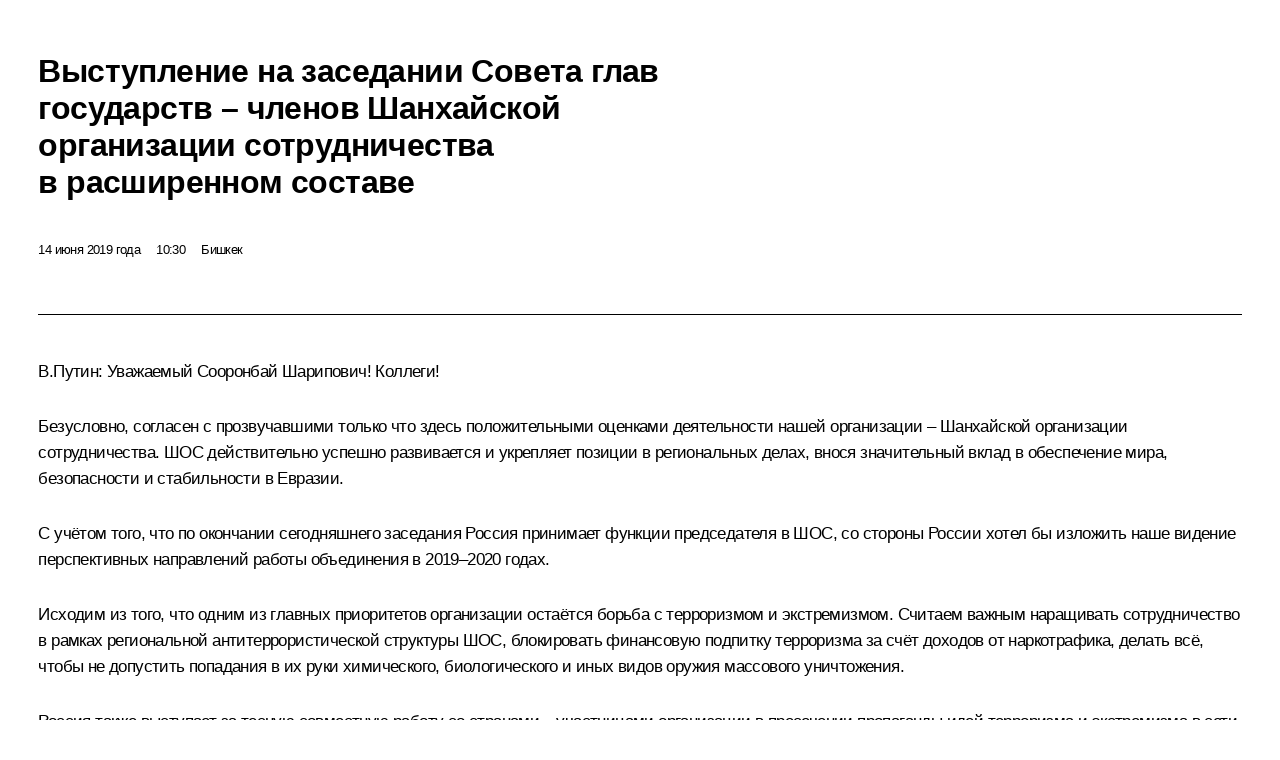

--- FILE ---
content_type: text/html; charset=UTF-8
request_url: http://kremlin.ru/events/president/transcripts/60750/print
body_size: 16610
content:
<!doctype html> <!--[if lt IE 7 ]> <html class="ie6" lang="ru"> <![endif]--> <!--[if IE 7 ]> <html class="ie7" lang="ru"> <![endif]--> <!--[if IE 8 ]> <html class="ie8" lang="ru"> <![endif]--> <!--[if IE 9 ]> <html class="ie9" lang="ru"> <![endif]--> <!--[if gt IE 8]><!--> <html lang="ru" class="no-js" itemscope="itemscope" xmlns="http://www.w3.org/1999/xhtml" itemtype="http://schema.org/ItemPage" prefix="og: http://ogp.me/ns# video: http://ogp.me/ns/video# ya: http://webmaster.yandex.ru/vocabularies/"> <!--<![endif]--> <head> <meta charset="utf-8"/> <title itemprop="name">Выступление на заседании Совета глав государств – членов Шанхайской организации сотрудничества в расширенном составе • Президент России</title> <meta name="description" content=""/> <meta name="keywords" content="Выступления и стенограммы ,Деятельность Президента"/> <meta itemprop="inLanguage" content="ru"/> <meta name="msapplication-TileColor" content="#091a42"> <meta name="theme-color" content="#ffffff"> <meta name="theme-color" content="#091A42" />  <meta name="viewport" content="width=device-width,initial-scale=1,minimum-scale=0.7,ya-title=#061a44"/>  <meta name="apple-mobile-web-app-capable" content="yes"/> <meta name="apple-mobile-web-app-title" content="Президент России"/> <meta name="format-detection" content="telephone=yes"/> <meta name="apple-mobile-web-app-status-bar-style" content="default"/>  <meta name="msapplication-TileColor" content="#061a44"/> <meta name="msapplication-TileImage" content="/static/mstile-144x144.png"/> <meta name="msapplication-allowDomainApiCalls" content="true"/> <meta name="msapplication-starturl" content="/"/> <meta name="theme-color" content="#061a44"/> <meta name="application-name" content="Президент России"/>   <meta property="og:site_name" content="Президент России"/>  <meta name="twitter:site" content="@KremlinRussia"/>   <meta property="og:type" content="article"/>  <meta property="og:title" content="Выступление на заседании Совета глав государств – членов Шанхайской организации сотрудничества в расширенном составе"/> <meta property="og:description" content=""/> <meta property="og:url" content="http://kremlin.ru/events/president/transcripts/60750"/> <meta property="og:image" content="http://static.kremlin.ru/media/events/photos/medium/Klul0o78LRjBmAW7GSVDCkSl5tDR4Bbg.jpg"/>    <meta property="ya:ovs:adult" content="false"/>  <meta property="ya:ovs:upload_date" content="2019-06-14"/>      <meta name="twitter:card" content="summary"/>   <meta name="twitter:description" content=""/> <meta name="twitter:title" content="Выступление на заседании Совета глав государств – членов Шанхайской организации сотрудничества в расширенном составе"/>    <meta name="twitter:image:src" content="http://static.kremlin.ru/media/events/photos/medium/Klul0o78LRjBmAW7GSVDCkSl5tDR4Bbg.jpg"/> <meta name="twitter:image:width" content="680"/> <meta name="twitter:image:height" content="420"/>           <link rel="icon" type="image/png" href="/static/favicon-32x32.png" sizes="32x32"/>   <link rel="icon" type="image/png" href="/static/favicon-96x96.png" sizes="96x96"/>   <link rel="icon" type="image/png" href="/static/favicon-16x16.png" sizes="16x16"/>    <link rel="icon" type="image/png" href="/static/android-chrome-192x192.png" sizes="192x192"/> <link rel="manifest" href="/static/ru/manifest.json"/>         <link rel="apple-touch-icon" href="/static/apple-touch-icon-57x57.png" sizes="57x57"/>   <link rel="apple-touch-icon" href="/static/apple-touch-icon-60x60.png" sizes="60x60"/>   <link rel="apple-touch-icon" href="/static/apple-touch-icon-72x72.png" sizes="72x72"/>   <link rel="apple-touch-icon" href="/static/apple-touch-icon-76x76.png" sizes="76x76"/>   <link rel="apple-touch-icon" href="/static/apple-touch-icon-114x114.png" sizes="114x114"/>   <link rel="apple-touch-icon" href="/static/apple-touch-icon-120x120.png" sizes="120x120"/>   <link rel="apple-touch-icon" href="/static/apple-touch-icon-144x144.png" sizes="144x144"/>   <link rel="apple-touch-icon" href="/static/apple-touch-icon-152x152.png" sizes="152x152"/>   <link rel="apple-touch-icon" href="/static/apple-touch-icon-180x180.png" sizes="180x180"/>               <link rel="stylesheet" type="text/css" media="all" href="/static/css/screen.css?ba15e963ac"/> <link rel="stylesheet" href="/static/css/print.css" media="all"/>  <!--[if lt IE 9]> <link rel="stylesheet" href="/static/css/ie8.css"/> <script type="text/javascript" src="/static/js/vendor/html5shiv.js"></script> <script type="text/javascript" src="/static/js/vendor/respond.src.js"></script> <script type="text/javascript" src="/static/js/vendor/Konsole.js"></script> <![endif]--> <!--[if lte IE 9]> <link rel="stylesheet" href="/static/css/ie9.css"/> <script type="text/javascript" src="/static/js/vendor/ierange-m2.js"></script> <![endif]--> <!--[if lte IE 6]> <link rel="stylesheet" href="/static/css/ie6.css"/> <![endif]--> <link rel="alternate" type="text/html" hreflang="en" href="http://en.kremlin.ru/events/president/transcripts/60750/print"/>   <link rel="author" href="/about"/> <link rel="home" href="/"/> <link rel="search" href="/opensearch.xml" title="Президент России" type="application/opensearchdescription+xml"/> <link rel="image_src" href="http://static.kremlin.ru/media/events/photos/medium/Klul0o78LRjBmAW7GSVDCkSl5tDR4Bbg.jpg" /><link rel="canonical" href="http://kremlin.ru/events/president/transcripts/60750" /> <script type="text/javascript">
window.config = {staticUrl: '/static/',mediaUrl: 'http://static.kremlin.ru/media/',internalDomains: 'kremlin.ru|uznai-prezidenta.ru|openkremlin.ru|президент.рф|xn--d1abbgf6aiiy.xn--p1ai'};
</script></head> <body class=" is-reading"> <div class="header" itemscope="itemscope" itemtype="http://schema.org/WPHeader" role="banner"> <div class="topline topline__menu"> <a class="topline__toggleaside" accesskey="=" aria-label="Меню портала" role="button" href="#sidebar" title="Меню портала"><i></i></a> <div class="topline__in"> <a href="/" class="topline__head" rel="home" accesskey="1" data-title="Президент России"> <i class="topline__logo"></i>Президент России</a> <div class="topline__togglemore" data-url="/mobile-menu"> <i class="topline__togglemore_button"></i> </div> <div class="topline__more"> <nav aria-label="Основное меню"> <ul class="nav"><li class="nav__item" itemscope="itemscope" itemtype="http://schema.org/SiteNavigationElement"> <a href="/events/president/news" class="nav__link is-active" accesskey="2" itemprop="url"><span itemprop="name">События</span></a> </li><li class="nav__item" itemscope="itemscope" itemtype="http://schema.org/SiteNavigationElement"> <a href="/structure/president" class="nav__link" accesskey="3" itemprop="url"><span itemprop="name">Структура</span></a> </li><li class="nav__item" itemscope="itemscope" itemtype="http://schema.org/SiteNavigationElement"> <a href="/multimedia/video" class="nav__link" accesskey="4" itemprop="url"><span itemprop="name">Видео и фото</span></a> </li><li class="nav__item" itemscope="itemscope" itemtype="http://schema.org/SiteNavigationElement"> <a href="/acts/news" class="nav__link" accesskey="5" itemprop="url"><span itemprop="name">Документы</span></a> </li><li class="nav__item" itemscope="itemscope" itemtype="http://schema.org/SiteNavigationElement"> <a href="/contacts" class="nav__link" accesskey="6" itemprop="url"><span itemprop="name">Контакты</span></a> </li> <li class="nav__item last" itemscope="itemscope" itemtype="http://schema.org/SiteNavigationElement"> <a class="nav__link nav__link_search" href="/search" accesskey="7" itemprop="url" title="Глобальный поиск по сайту"> <span itemprop="name">Поиск</span> </a> </li>  </ul> </nav> </div> </div> </div>  <div class="search"> <ul class="search__filter"> <li class="search__filter__item is-active"> <a class="search_without_filter">Искать на сайте</a> </li>   <li class="search__filter__item bank_docs"><a href="/acts/bank">или по банку документов</a></li>  </ul> <div class="search__in">   <form name="search" class="form search__form simple_search" method="get" action="/search" tabindex="-1" role="search" aria-labelledby="search__form__input__label"> <fieldset>  <legend> <label for="search__form__input" class="search__title_main" id="search__form__input__label">Введите запрос для поиска</label> </legend>  <input type="hidden" name="section" class="search__section_value"/> <input type="hidden" name="since" class="search__since_value"/> <input type="hidden" name="till" class="search__till_value"/> <span class="form__field input_wrapper"> <input type="text" name="query" class="search__form__input" id="search__form__input" lang="ru" accesskey="-"  required="required" size="74" title="Введите запрос для поиска" autocomplete="off" data-autocomplete-words-url="/_autocomplete/words" data-autocomplete-url="/_autocomplete"/> <i class="search_icon"></i> <span class="text_overflow__limiter"></span> </span> <span class="form__field button__wrapper">  <button id="search-simple-search-button" class="submit search__form__button">Найти</button> </span> </fieldset> </form>     <form name="doc_search" class="form search__form docs_search" method="get" tabindex="-1" action="/acts/bank/search"> <fieldset> <legend> Поиск по документам </legend>  <div class="form__field form__field_medium"> <label for="doc_search-title-or-number-input"> Название документа или его номер </label> <input type="text" name="title" id="doc_search-title-or-number-input" class="input_doc"  lang="ru" autocomplete="off"/> </div> <div class="form__field form__field_medium"> <label for="doc_search-text-input">Текст в документе</label> <input type="text" name="query" id="doc_search-text-input"  lang="ru"/> </div> <div class="form__field form__fieldlong"> <label for="doc_search-type-select">Вид документа</label> <div class="select2_wrapper"> <select id="doc_search-type-select" name="type" class="select2 dropdown_select"> <option value="" selected="selected"> Все </option>  <option value="3">Указ</option>  <option value="4">Распоряжение</option>  <option value="5">Федеральный закон</option>  <option value="6">Федеральный конституционный закон</option>  <option value="7">Послание</option>  <option value="8">Закон Российской Федерации о поправке к Конституции Российской Федерации</option>  <option value="1">Кодекс</option>  </select> </div> </div> <div class="form__field form__field_halflonger"> <label id="doc_search-force-label"> Дата вступления в силу...</label>   <div class="search__form__date period">      <a href="#" role="button" aria-describedby="doc_search-force-label" class="dateblock" data-target="#doc_search-force_since-input" data-min="1991-01-01" data-max="2028-10-14" data-value="2026-01-18" data-start-value="1991-01-01" data-end-value="2028-10-14" data-range="true">  </a> <a class="clear_date_filter hidden" href="#clear" role="button" aria-label="Сбросить дату"><i></i></a> </div>  <input type="hidden" name="force_since" id="doc_search-force_since-input" /> <input type="hidden" name="force_till" id="doc_search-force_till-input" />      </div> <div class="form__field form__field_halflonger"> <label>или дата принятия</label>   <div class="search__form__date period">      <a href="#" role="button" aria-describedby="doc_search-date-label" class="dateblock" data-target="#doc_search-date_since-input" data-min="1991-01-01" data-max="2026-01-18" data-value="2026-01-18" data-start-value="1991-01-01" data-end-value="2026-01-18" data-range="true">  </a> <a class="clear_date_filter hidden" href="#clear" role="button" aria-label="Сбросить дату"><i></i></a> </div>  <input type="hidden" name="date_since" id="doc_search-date_since-input" /> <input type="hidden" name="date_till" id="doc_search-date_till-input" />      </div> <div class="form__field form__fieldshort"> <button type="submit" class="submit search__form__button"> Найти документ </button> </div> </fieldset> <div class="pravo_link">Официальный портал правовой информации <a href="http://pravo.gov.ru/" target="_blank">pravo.gov.ru</a> </div> </form>   </div> </div>  <div class="topline_nav_mobile"></div>  </div> <div class="main-wrapper"> <div class="subnav-view" role="complementary" aria-label="Дополнительное меню"></div> <div class="wrapsite"> <div class="content-view" role="main"></div><div class="footer" id="footer" itemscope="itemscope" itemtype="http://schema.org/WPFooter"> <div class="footer__in"> <div role="complementary" aria-label="Карта портала"> <div class="footer__mobile"> <a href="/"> <i class="footer__logo_mob"></i> <div class="mobile_title">Президент России</div> <div class="mobile_caption">Версия официального сайта для мобильных устройств</div> </a> </div> <div class="footer__col col_mob"> <h2 class="footer_title">Разделы сайта Президента<br/>России</h2> <ul class="footer_list nav_mob"><li class="footer_list_item" itemscope="itemscope" itemtype="http://schema.org/SiteNavigationElement"> <a href="/events/president/news"  class="is-active" itemprop="url"> <span itemprop="name">События</span> </a> </li> <li class="footer_list_item" itemscope="itemscope" itemtype="http://schema.org/SiteNavigationElement"> <a href="/structure/president"  itemprop="url"> <span itemprop="name">Структура</span> </a> </li> <li class="footer_list_item" itemscope="itemscope" itemtype="http://schema.org/SiteNavigationElement"> <a href="/multimedia/video"  itemprop="url"> <span itemprop="name">Видео и фото</span> </a> </li> <li class="footer_list_item" itemscope="itemscope" itemtype="http://schema.org/SiteNavigationElement"> <a href="/acts/news"  itemprop="url"> <span itemprop="name">Документы</span> </a> </li> <li class="footer_list_item" itemscope="itemscope" itemtype="http://schema.org/SiteNavigationElement"> <a href="/contacts"  itemprop="url"> <span itemprop="name">Контакты</span> </a> </li>  <li class="footer__search footer_list_item footer__search_open" itemscope="itemscope" itemtype="http://schema.org/SiteNavigationElement"> <a href="/search" itemprop="url"> <i></i> <span itemprop="name">Поиск</span> </a> </li> <li class="footer__search footer_list_item footer__search_hidden" itemscope="itemscope" itemtype="http://schema.org/SiteNavigationElement"> <a href="/search" itemprop="url"> <i></i> <span itemprop="name">Поиск</span> </a> </li> <li class="footer__smi footer_list_item" itemscope="itemscope" itemtype="http://schema.org/SiteNavigationElement"> <a href="/press/announcements" itemprop="url" class="is-special"><i></i><span itemprop="name">Для СМИ</span></a> </li> <li class="footer_list_item" itemscope="itemscope" itemtype="http://schema.org/SiteNavigationElement"> <a href="/subscribe" itemprop="url"><i></i><span itemprop="name">Подписаться</span></a> </li> <li class="footer_list_item hidden_mob" itemscope="itemscope" itemtype="http://schema.org/SiteNavigationElement"> <a href="/catalog/glossary" itemprop="url" rel="glossary"><span itemprop="name">Справочник</span></a> </li> </ul> <ul class="footer_list"> <li class="footer__special" itemscope="itemscope" itemtype="http://schema.org/SiteNavigationElement"> <a href="http://special.kremlin.ru/events/president/news" itemprop="url" class="is-special no-warning"><i></i><span itemprop="name">Версия для людей с ограниченными возможностями</span></a> </li> </ul> <ul class="footer_list nav_mob"> <li itemscope="itemscope" itemtype="http://schema.org/SiteNavigationElement" class="language footer_list_item">   <a href="http://en.kremlin.ru/events/president/transcripts/60750/print" rel="alternate" hreflang="en" itemprop="url" class=" no-warning"> <span itemprop="name"> English </span> </a> <meta itemprop="inLanguage" content="en"/>   </li> </ul> </div> <div class="footer__col"> <h2 class="footer_title">Информационные ресурсы<br/>Президента России</h2> <ul class="footer_list"> <li class="footer__currentsite footer_list_item" itemscope="itemscope" itemtype="http://schema.org/SiteNavigationElement"> <a href="/" itemprop="url">Президент России<span itemprop="name">Текущий ресурс</span> </a> </li> <li class="footer_list_item"> <a href="http://kremlin.ru/acts/constitution" class="no-warning">Конституция России</a> </li> <li class="footer_list_item"> <a href="http://flag.kremlin.ru/" class="no-warning" rel="external">Государственная символика</a> </li> <li class="footer_list_item"> <a href="https://letters.kremlin.ru/" class="no-warning" rel="external">Обратиться к Президенту</a> </li>  <li class="footer_list_item"> <a href="http://kids.kremlin.ru/" class="no-warning" rel="external"> Президент России —<br/>гражданам школьного возраста </a> </li> <li class="footer_list_item"> <a href="http://tours.kremlin.ru/" class="no-warning" rel="external">Виртуальный тур по<br/>Кремлю</a> </li>  <li class="footer_list_item"> <a href="http://putin.kremlin.ru/" class="no-warning" rel="external">Владимир Путин —<br/>личный сайт</a> </li>  <li class="footer_list_item"> <a href="http://nature.kremlin.ru" class="no-warning" rel="external"> Дикая природа России </a> </li>  </ul> </div> <div class="footer__col"> <h2 class="footer_title">Официальные сетевые ресурсы<br/>Президента России</h2> <ul class="footer_list"> <li class="footer_list_item"> <a href="https://t.me/news_kremlin" rel="me" target="_blank">Telegram-канал</a> </li>  <li class="footer_list_item"> <a href="https://max.ru/news_kremlin" rel="me" target="_blank"> MAX </a> </li> <li class="footer_list_item"> <a href="https://vk.com/kremlin_news" rel="me" target="_blank"> ВКонтакте </a> </li>  <li class="footer_list_item"> <a href="https://rutube.ru/u/kremlin/" rel="me" target="_blank">Rutube</a> </li> <li class="footer_list_item"> <a href="http://www.youtube.ru/user/kremlin" rel="me" target="_blank">YouTube</a> </li> </ul> </div>  <div class="footer__col footer__col_last"> <h2 class="footer_title">Правовая и техническая информация</h2> <ul class="footer_list technical_info"> <li class="footer_list_item" itemscope="itemscope" itemtype="http://schema.org/SiteNavigationElement"> <a href="/about" itemprop="url"> <span itemprop="name">О портале</span> </a> </li> <li class="footer_list_item" itemscope="itemscope" itemtype="http://schema.org/SiteNavigationElement"> <a href="/about/copyrights" itemprop="url"><span itemprop="name">Об использовании информации сайта</span></a> </li> <li class="footer_list_item" itemscope="itemscope" itemtype="http://schema.org/SiteNavigationElement"> <a href="/about/privacy" itemprop="url"><span itemprop="name">О персональных данных пользователей</span></a> </li> <li class="footer_list_item" itemscope="itemscope" itemtype="http://schema.org/SiteNavigationElement"> <a href="/contacts#mailto" itemprop="url"><span itemprop="name">Написать в редакцию</span></a> </li> </ul> </div> </div> <div role="contentinfo"> <div class="footer__license"> <p>Все материалы сайта доступны по лицензии:</p> <p><a href="http://creativecommons.org/licenses/by/4.0/deed.ru" hreflang="ru" class="underline" rel="license" target="_blank">Creative Commons Attribution 4.0 International</a></p> </div> <div class="footer__copy"><span class="flag_white">Администрация </span><span class="flag_blue">Президента России</span><span class="flag_red">2026 год</span> </div> </div> <div class="footer__logo"></div> </div> </div> </div> </div> <div class="gallery__wrap"> <div class="gallery__overlay"></div> <div class="gallery" role="complementary" aria-label="Полноэкранная галерея"></div> </div> <div class="read" role="complementary" aria-label="Материал для чтения" data-href="http://kremlin.ru/events/president/transcripts/60750/print" data-stream-url="/events/president/transcripts/by-date/14.06.2019"> <div class="read__close_wrapper"> <a href="/events/president/transcripts/by-date/14.06.2019" class="read__close" title="Нажмите Esc, чтобы закрыть"><i></i></a> </div> <div class="read__scroll" role="tabpanel"> <article class="read__in hentry h-entry" itemscope="itemscope" itemtype="http://schema.org/NewsArticle" id="event-60750" role="document" aria-describedby="read-lead"> <div class="read__content"> <div class="read__top">  <div class="width_limiter"> <a href="/events/president/news" class="read__categ" rel="category" data-info="Открыть">События</a> <h1 class="entry-title p-name" itemprop="name">Выступление на заседании Совета глав государств – членов Шанхайской организации сотрудничества в расширенном составе</h1> <div class="read__lead entry-summary p-summary" itemprop="description" role="heading" id="read-lead">   </div> <div class="read__meta"><time class="read__published" datetime="2019-06-14" itemprop="datePublished">14 июня 2019 года</time>  <div class="read__time">10:30</div>  <div class="read__place p-location"><i></i>Бишкек</div> <meta itemprop="inLanguage" content="ru"/> </div> </div> </div> <div class="entry-content e-content read__internal_content" itemprop="articleBody">         <div class="media__container media__container_video u-video masha-ignore" itemscope="itemscope" itemtype="http://schema.org/VideoObject">       <div class="media__video "  data-embed-url="http://kremlin.ru/misc/60750/videos/4230"> <video id="video-4230" preload="none" style="max-width:100%; width: 100%;background:rgb(254, 254, 241);background:linear-gradient(270deg, #fefef1 0%, rgba(254,254,241,0) 100%),linear-gradient(90deg, #19100d 0%, rgba(25,16,13,0) 100%),linear-gradient(180deg, #969189 0%, rgba(150,145,137,0) 100%),linear-gradient(0deg, #4960ff 0%, rgba(73,96,255,0) 100%);;" poster="http://static.kremlin.ru/media/events/video/image/medium/SvtJj5S9gtcX2J9UuZJLEgjznpzKAdRq.jpg" data-at2x="http://static.kremlin.ru/media/events/video/image/medium2x/1EkZKhZkgFAesN4jhwfGzQTj5N5TIdfB.jpg" controls="controls" > <source type="video/mp4" src="http://static.kremlin.ru/media/events/video/ru/video_low/OPBuONkWV6TQPnh0e2KxDdH0z7RxqneB.mp4" data-quality="low" data-label="Стандартное качество, 42.3&nbsp;МБ" data-filename="Vystuplenie_na_zasedanii_Soveta_glav_gosudarstv_-.mp4" />  <source type="video/mp4" src="http://static.kremlin.ru/media/events/video/ru/video_high/6ANADLdZjFn90HhX0ullusGvc8Ub7BXw.mp4" data-quality="high" data-label="Высокое качество, 178.4&nbsp;МБ" data-filename="Vystuplenie_na_zasedanii_Soveta_glav_gosudarstv_--HD.mp4" /> <img    src="http://static.kremlin.ru/media/events/video/image/medium/SvtJj5S9gtcX2J9UuZJLEgjznpzKAdRq.jpg" srcset="http://static.kremlin.ru/media/events/video/image/medium2x/1EkZKhZkgFAesN4jhwfGzQTj5N5TIdfB.jpg 2x" style="background:rgb(254, 254, 241);background:linear-gradient(270deg, #fefef1 0%, rgba(254,254,241,0) 100%),linear-gradient(90deg, #19100d 0%, rgba(25,16,13,0) 100%),linear-gradient(180deg, #969189 0%, rgba(150,145,137,0) 100%),linear-gradient(0deg, #4960ff 0%, rgba(73,96,255,0) 100%);"   title="Выступление на заседании Совета глав государств – членов Шанхайской организации сотрудничества в расширенном составе" alt="Выступление на заседании Совета глав государств – членов Шанхайской организации сотрудничества в расширенном составе" class="photo thumbnail" itemprop="image"/> </video> <a href="#" class="media__videolink" title="Воспроизвести видео"> <i class="media__videolinkicon"></i> </a> </div>  <meta itemprop="name" content="Выступление на заседании Совета глав государств – членов Шанхайской организации сотрудничества в расширенном составе"/> <meta itemprop="description" content="Выступление на заседании Совета глав государств – членов Шанхайской организации сотрудничества в расширенном составе"/> <meta itemprop="caption" content="Выступление на заседании Совета глав государств – членов Шанхайской организации сотрудничества в расширенном составе"/> <meta itemprop="url" content="http://static.kremlin.ru/media/events/video/ru/video_high/6ANADLdZjFn90HhX0ullusGvc8Ub7BXw.mp4"/> <span itemprop="thumbnail" itemscope="itemscope" itemtype="http://schema.org/ImageObject" hidden="hidden" class="hidden"> <meta itemprop="contentUrl" content="http://static.kremlin.ru/media/events/video/image/medium/SvtJj5S9gtcX2J9UuZJLEgjznpzKAdRq.jpg"/>  </span> <meta itemprop="duration" content="T7M28S"/> <meta itemprop="datePublished" content="2019-06-14"/> <meta itemprop="uploadDate" content="2019-06-14"/> <meta itemprop="isFamilyFriendly" content="true"/> <meta itemprop="license" content="СС">  <meta itemprop="content_id" content="video-4230"/> <meta itemprop="isOfficial" content="true"/> <meta itemprop="status" content="published"/> <meta itemprop="inLanguage" content="ru"/> <meta itemprop="productionCountry" content="RU"/> <div class="video__description masha-ignore">Выступление на заседании Совета глав государств – членов Шанхайской организации сотрудничества в расширенном составе</div>   </div>   <p><b>В.Путин:</b> Уважаемый Сооронбай Шарипович!
Коллеги!</p><p>Безусловно, согласен с прозвучавшими только что
здесь положительными оценками деятельности нашей организации – <a class="termin_tag read__tag" href="/catalog/glossary/42" hreflang="" rel="glossary">Шанхайской
организации сотрудничества<span class="read__tooltip tooltip_term hidden masha-ignore"> <span class="tooltip__close"><i></i></span> <span class="tooltip__text"> <span class="tooltip_title tooltip_caption">Краткая справка</span> <span class="tooltip_title tooltip_link" data-href="/catalog/glossary/42">Шанхайская организация сотрудничества (ШОС)</span>  <span class="tooltip_description_dark" data-value="&lt;p&gt;Шанхайская организация сотрудничества (ШОС) — постоянно действующая межправительственная международная организация, о создании которой было объявлено 15 июня 2001 года в Шанхае (КНР). Членами ШОС являются Россия, Индия, Китай, Казахстан, Киргизия, Пакистан, Таджикистан, Узбекистан.&lt;/p&gt;"></span>  </span> </span></a>. ШОС действительно успешно развивается
и укрепляет позиции в региональных делах, внося значительный вклад
в обеспечение мира, безопасности и стабильности в Евразии.</p><p>С учётом того, что по окончании сегодняшнего
заседания Россия принимает функции председателя в ШОС, со стороны
России хотел бы изложить наше видение перспективных направлений работы
объединения в 2019–2020 годах.</p><p>Исходим из того, что одним из главных
приоритетов организации остаётся борьба
с терроризмом и экстремизмом. Считаем важным наращивать
сотрудничество в рамках региональной антитеррористической структуры ШОС,
блокировать финансовую подпитку терроризма за счёт доходов
от наркотрафика, делать всё, чтобы не допустить попадания в их
руки химического, биологического и иных видов оружия массового
уничтожения.</p><p>Россия также выступает за тесную совместную
работу со странами – участницами организации в пресечении пропаганды
идей терроризма и экстремизма в сети Интернет и использование
информационно-коммуникационных технологий в преступных целях. Укрепить
взаимодействие в этой области призвана утверждаемая нами сегодня Концепция
сотрудничества в сфере цифровизации и информационно-коммуникационных
технологий.</p><p>Безусловно, много работы в период российского
председательства предстоит по разрешению кризисных ситуаций и мирному
урегулированию конфликтов вблизи внешних границ наших государств.</p><p>Особого внимания требует положение дел
в Афганистане, коллеги здесь уже об этом говорили. Афганцам
необходима помощь в достижении национального примирения
и экономического возрождения.</p><p>Мы всецело поддерживаем план по расширению
взаимодействия организации с Афганистаном в области безопасности,
экономического и гуманитарного сотрудничества, отражённые
в подписываемой сегодня соответствующей «дорожной карте». Нацелены
всемерно способствовать активизации работы Контактной группы «ШОС –
Афганистан».</p><p>Реальных результатов в борьбе
с международным терроризмом удалось добиться в Сирии. Во многом
благодаря всесторонней помощи России законному сирийскому правительству боевики
террористических формирований потерпели поражение. Под контроль Дамаска
вернулась большая часть территорий страны. Продвигается процесс
политического урегулирования, идёт работа над формированием конституционного
комитета.</p><p>Сейчас первоочередная задача – обеспечить полную
ликвидацию сохраняющихся в Сирии террористических очагов, прежде всего
в Идлибе, а параллельно наращивать объёмы гуманитарной помощи
и содействия экономическому восстановлению Сирии со стороны
международного сообщества.</p><p>Озабоченность вызывает положение дел вокруг иранской
ядерной программы. Выход Соединённых Штатов Америки из Совместного
всеобъемлющего плана действий – напомню, он был единогласно утверждён
Советом Безопасности ООН в 2015 году – не только
дестабилизирует обстановку в регионе, но и способен подорвать
режим нераспространения ядерного оружия.</p><p>Как председатель в ШОС, имеем в виду
добиваться выполнения участниками Совместного всеобъемлющего плана действий
взятых на себя обязательств. Считаем такой путь единственно логичным
и правильным.</p><p>Уважаемые коллеги!</p><p>Мы намерены также сосредоточиться на углублении
взаимовыгодных экономических связей между государствами – участниками
организации. В данном контексте предлагаем сообща подумать о новых
перспективных проектах в торговле, промышленности, энергетике,
инфраструктурной, научно-технологической, инновационной сферах. Важную роль
в этой работе могли бы сыграть Деловой совет и Межбанковское
объединение ШОС.</p><p>Расширению взаимовыгодных межрегиональных
торгово-инвестиционных и гуманитарных контактов на пространстве ШОС,
безусловно, будет способствовать создание нового механизма в рамках
организации – Форума глав регионов. Инициатива его учреждения принадлежит
России, и мы предлагаем провести первое заседание форума в начале
следующего года.</p><p>Будем и далее взаимодействовать с коллегами
по ШОС в контексте состыковки идущих в Евразии интеграционных
процессов, гармонизации национальных стратегий развития и региональных
многосторонних экономических проектов.</p><p>Весьма перспективным полагаем сопряжение строительства
<a class="termin_tag read__tag" href="/catalog/glossary/89" hreflang="" rel="glossary">Евразийского экономического союза<span class="read__tooltip tooltip_term hidden masha-ignore"> <span class="tooltip__close"><i></i></span> <span class="tooltip__text"> <span class="tooltip_title tooltip_caption">Краткая справка</span> <span class="tooltip_title tooltip_link" data-href="/catalog/glossary/89">Евразийский экономический союз (ЕАЭС)</span>  <span class="tooltip_description_dark" data-value="&lt;p&gt;Евразийский экономический союз (ЕАЭС) – международная организация региональной экономической интеграции. Договор о ЕАЭС вступил в силу 1 января 2015 года. Государствами – членами Евразийского экономического союза являются Республика Армения, Республика Беларусь, Республика Казахстан, Киргизская Республика и Российская Федерация. В рамках ЕАЭС обеспечивается свобода движения товаров, услуг, капитала и рабочей силы, проведение скоординированной, согласованной или единой экономической политики.&lt;/p&gt;"></span>  </span> </span></a> и реализации китайской программы «Один
пояс – один путь» с прицелом на формирование в будущем
большого евразийского партнёрства и построения в его рамках
пространства открытого и равноправного созидательного сотрудничества,
основанного на принципах и нормах международного права, без всякого
политического и экономического эгоизма, а с учётом законных
интересов друг друга.</p><p>Конечно же, особое внимание в ходе нашего
председательства будем уделять вопросам углубления культурно-гуманитарных
связей, о чём здесь коллеги только что тоже говорили. В частности,
сосредоточимся на реализации достигнутых соглашений о сотрудничестве
в области средств массовой информации, а также физической культуры,
спорта, туризма. Полностью с этим согласен.</p><p>В следующем году отмечается 75 лет победы над
фашизмом во Второй мировой войне. Мы в России придаём большое
значение сохранению памяти и исторической правды об этой величайшем
и трагическом событии XX века.</p><p>Планируем, в том числе совместно
с партнёрами по <a class="termin_tag read__tag" href="/catalog/glossary/38" hreflang="" rel="glossary">Содружеству Независимых Государств<span class="read__tooltip tooltip_term hidden masha-ignore"> <span class="tooltip__close"><i></i></span> <span class="tooltip__text"> <span class="tooltip_title tooltip_caption">Краткая справка</span> <span class="tooltip_title tooltip_link" data-href="/catalog/glossary/38">Содружество Независимых Государств (СНГ)</span>  <span class="tooltip_description_dark" data-value="&lt;p&gt;Содружество Независимых Государств (СНГ) было образовано 8 декабря 1991 года. В настоящее время в него входят Азербайджанская Республика, Республика Армения, Республика Беларусь, Республика Казахстан, Кыргызская Республика, Республика Молдова, Российская Федерация, Республика Таджикистан, Туркменистан, Республика Узбекистан и Украина. Государства-члены Содружества являются самостоятельными и равноправными субъектами международного права.&lt;/p&gt;"></span>  </span> </span></a>, организовать
масштабную программу торжественных мероприятий и предлагаем всем
представленным здесь государствам принять участие в этой работе,
к которой мог бы подключиться и Молодёжный совет ШОС. Думаю, что
для молодых людей это будет крайне полезно.</p><p>Будем рады видеть вас, уважаемые коллеги, в ходе
этих мероприятий, в том числе и во время празднования юбилея
Победы в Москве.</p><p>Уважаемые коллеги!</p><p>В заключение хотел бы поздравить Киргизию
с успешным председательством в Шанхайской организации сотрудничества
и сказать, что российское председательство обеспечит преемственность
в работе организации.</p><p>Приглашаем вас, уважаемые коллеги, на следующее
заседание Совета глав государств Шанхайской организации сотрудничества
22–23 июля 2020 года в России.</p><p>Благодарю вас за внимание.</p><p>&lt;…&gt;</p>   <div class="read__cut read__cut_full_size masha-ignore" role="complementary" aria-labelledby="56068-cut"> <div class="cut"> <h3 class="cut__title" id="56068-cut">Смотрите также</h3>   <div class="cut__description">  <a href="/events/president/news/60749" class="cut__item cut__link" target="_blank">Встреча лидеров стран ШОС</a> <div class="cut__date">14 июня 2019 года</div>  </div>  </div> </div>   <div class="read__cut read__cut_full_size masha-ignore" role="complementary" aria-labelledby="56160-cut"> <div class="cut"> <h3 class="cut__title" id="56160-cut">Дополнительно</h3>   <div class="cut__description">  <a href="/events/president/trips/60760" class="cut__item cut__link" target="_blank">Все материалы о рабочем визите в Киргизию</a> <div class="cut__date">13 − 14 июня 2019 года</div>  </div>  </div> </div> <div class="read__bottommeta hidden-copy"> <div class="width_limiter">   <div class="read__tags masha-ignore">  <div class="read__tagscol"> <h3>География</h3> <ul class="read__taglist"><li><a
                                    href="/catalog/countries/KG/events" rel="tag"><i></i>Киргизия</a></li> </ul> </div>   <div class="read__tagscol"> <h3>Темы</h3> <ul class="read__taglist"><li class="p-category"> <a href="/catalog/keywords/7/events" rel="tag"><i></i>Борьба с терроризмом </a> </li> <li class="p-category"> <a href="/catalog/keywords/82/events" rel="tag"><i></i>Внешняя политика </a> </li>  </ul> </div>   </div>                <div class="read__status masha-ignore"> <div class="width_limiter"> <h3>Статус материала</h3> <p>Опубликован в разделе: <a href="/events/president/transcripts">Выступления и стенограммы</a><br/> </p><p> Дата публикации:    <time datetime="2019-06-14">14 июня 2019 года, 10:30</time> </p><p class="print_link_wrap"> Ссылка на материал: <a class="print_link" href="http://kremlin.ru/d/60750">kremlin.ru/d/60750</a> </p>  <p> <a class="text_version_link" href="/events/president/transcripts/copy/60750" rel="nofollow" target="_blank">Текстовая версия</a> </p>  </div> </div>  </div> </div> </div> </div> </article> </div>    <div class="read__tabs False" role="tablist"> <div class="gradient-shadow"></div> <div class="width_limiter">  <a href="/events/president/transcripts/60750" class="tabs_article is-active big with_small_tooltip" title="Текст" aria-label="Текст" role="tab"><i aria-hidden="true"></i> <div class="small_tooltip" aria-hidden="true"><span class="small_tooltip_text">Текст</span></div> </a>  <i class="read__sep"></i> <a href="/events/president/transcripts/60750/photos" class="tabs_photo with_small_tooltip" title="Фото" aria-label="Фото" role="tab"><i aria-hidden="true"><sup class="tabs__count">1</sup></i> <div class="small_tooltip" aria-hidden="true"><span class="small_tooltip_text">Фото</span></div> </a>   <i class="read__sep"></i> <a href="/events/president/transcripts/60750/videos" class="tabs_video tabs_ with_small_tooltip" title="Видео" aria-label="Видео" role="tab"> <i aria-hidden="true"> <sup class="duration_short tabs__count"> <time class="video_count_time" itemprop="duration" datetime="PT7M28S">7м</time></sup> </i> <div class="small_tooltip" aria-hidden="true"><span class="small_tooltip_text">Видео</span></div> </a>   <i class="read__sep"></i> <a href="/events/president/transcripts/60750/audios" class="tabs_audio tabs_ with_small_tooltip" title="Аудио" aria-label="Аудио" role="tab"><i aria-hidden="true"> <sup class="duration_short tabs__count"> <time class="video_count_time" itemprop="duration" datetime="PT7M27S">7м</time></sup> </i> <div class="small_tooltip" aria-hidden="true"><span class="small_tooltip_text">Аудио</span></div> </a>     <div class="right_tabs">  <p class="over_tabs"></p> <div class="tabs_share read__share with_small_tooltip" title="Поделиться" role="tab" tabindex="0" aria-expanded="false" onclick="" aria-label="Поделиться"><i aria-hidden="true"></i> <div class="small_tooltip" aria-hidden="true"><span class="small_tooltip_text">Поделиться</span></div> <div class="share_material">   <div class="width_limiter"> <div class="share_where" id="share-permalink">Прямая ссылка на материал</div> <div class="share_link share_link_p" tabindex="0" role="textbox" aria-labelledby="share-permalink"> <span class="material_link" id="material_link">http://kremlin.ru/events/president/transcripts/60750</span> </div> <div class="share_where">Поделиться</div> <div class="krln-share_list"> <ul class="share_sites">             <li> <a target="_blank" class="share_to_site no-warning" href="https://www.vk.com/share.php?url=http%3A//kremlin.ru/events/president/transcripts/60750/print&amp;title=%D0%92%D1%8B%D1%81%D1%82%D1%83%D0%BF%D0%BB%D0%B5%D0%BD%D0%B8%D0%B5%20%D0%BD%D0%B0%C2%A0%D0%B7%D0%B0%D1%81%D0%B5%D0%B4%D0%B0%D0%BD%D0%B8%D0%B8%20%D0%A1%D0%BE%D0%B2%D0%B5%D1%82%D0%B0%20%D0%B3%D0%BB%D0%B0%D0%B2%20%D0%B3%D0%BE%D1%81%D1%83%D0%B4%D0%B0%D1%80%D1%81%D1%82%D0%B2%C2%A0%E2%80%93%20%D1%87%D0%BB%D0%B5%D0%BD%D0%BE%D0%B2%20%D0%A8%D0%B0%D0%BD%D1%85%D0%B0%D0%B9%D1%81%D0%BA%D0%BE%D0%B9%20%D0%BE%D1%80%D0%B3%D0%B0%D0%BD%D0%B8%D0%B7%D0%B0%D1%86%D0%B8%D0%B8%20%D1%81%D0%BE%D1%82%D1%80%D1%83%D0%B4%D0%BD%D0%B8%D1%87%D0%B5%D1%81%D1%82%D0%B2%D0%B0%20%D0%B2%C2%A0%D1%80%D0%B0%D1%81%D1%88%D0%B8%D1%80%D0%B5%D0%BD%D0%BD%D0%BE%D0%BC%20%D1%81%D0%BE%D1%81%D1%82%D0%B0%D0%B2%D0%B5&amp;description=&amp;image=http%3A//static.kremlin.ru/media/events/photos/medium/Klul0o78LRjBmAW7GSVDCkSl5tDR4Bbg.jpg" data-service="vkontakte" rel="nofollow"> ВКонтакте </a> </li> <li> <a target="_blank" class="share_to_site no-warning" href="https://t.me/share/url?url=http%3A//kremlin.ru/events/president/transcripts/60750/print&amp;text=%D0%92%D1%8B%D1%81%D1%82%D1%83%D0%BF%D0%BB%D0%B5%D0%BD%D0%B8%D0%B5%20%D0%BD%D0%B0%C2%A0%D0%B7%D0%B0%D1%81%D0%B5%D0%B4%D0%B0%D0%BD%D0%B8%D0%B8%20%D0%A1%D0%BE%D0%B2%D0%B5%D1%82%D0%B0%20%D0%B3%D0%BB%D0%B0%D0%B2%20%D0%B3%D0%BE%D1%81%D1%83%D0%B4%D0%B0%D1%80%D1%81%D1%82%D0%B2%C2%A0%E2%80%93%20%D1%87%D0%BB%D0%B5%D0%BD%D0%BE%D0%B2%20%D0%A8%D0%B0%D0%BD%D1%85%D0%B0%D0%B9%D1%81%D0%BA%D0%BE%D0%B9%20%D0%BE%D1%80%D0%B3%D0%B0%D0%BD%D0%B8%D0%B7%D0%B0%D1%86%D0%B8%D0%B8%20%D1%81%D0%BE%D1%82%D1%80%D1%83%D0%B4%D0%BD%D0%B8%D1%87%D0%B5%D1%81%D1%82%D0%B2%D0%B0%20%D0%B2%C2%A0%D1%80%D0%B0%D1%81%D1%88%D0%B8%D1%80%D0%B5%D0%BD%D0%BD%D0%BE%D0%BC%20%D1%81%D0%BE%D1%81%D1%82%D0%B0%D0%B2%D0%B5" data-service="vkontakte" rel="nofollow"> Telegram </a> </li> <li> <a target="_blank" class="share_to_site no-warning" href="https://connect.ok.ru/offer?url=http%3A//kremlin.ru/events/president/transcripts/60750/print&amp;title=%D0%92%D1%8B%D1%81%D1%82%D1%83%D0%BF%D0%BB%D0%B5%D0%BD%D0%B8%D0%B5%20%D0%BD%D0%B0%C2%A0%D0%B7%D0%B0%D1%81%D0%B5%D0%B4%D0%B0%D0%BD%D0%B8%D0%B8%20%D0%A1%D0%BE%D0%B2%D0%B5%D1%82%D0%B0%20%D0%B3%D0%BB%D0%B0%D0%B2%20%D0%B3%D0%BE%D1%81%D1%83%D0%B4%D0%B0%D1%80%D1%81%D1%82%D0%B2%C2%A0%E2%80%93%20%D1%87%D0%BB%D0%B5%D0%BD%D0%BE%D0%B2%20%D0%A8%D0%B0%D0%BD%D1%85%D0%B0%D0%B9%D1%81%D0%BA%D0%BE%D0%B9%20%D0%BE%D1%80%D0%B3%D0%B0%D0%BD%D0%B8%D0%B7%D0%B0%D1%86%D0%B8%D0%B8%20%D1%81%D0%BE%D1%82%D1%80%D1%83%D0%B4%D0%BD%D0%B8%D1%87%D0%B5%D1%81%D1%82%D0%B2%D0%B0%20%D0%B2%C2%A0%D1%80%D0%B0%D1%81%D1%88%D0%B8%D1%80%D0%B5%D0%BD%D0%BD%D0%BE%D0%BC%20%D1%81%D0%BE%D1%81%D1%82%D0%B0%D0%B2%D0%B5" data-service="vkontakte" rel="nofollow"> Одноклассники </a> </li> <!-- <li><a target="_blank" class="share_to_site no-warning" href="https://www.twitter.com/share?url=http%3A//kremlin.ru/events/president/transcripts/60750/print&amp;counturl=http%3A//kremlin.ru/events/president/transcripts/60750/print&amp;text=%D0%92%D1%8B%D1%81%D1%82%D1%83%D0%BF%D0%BB%D0%B5%D0%BD%D0%B8%D0%B5%20%D0%BD%D0%B0%C2%A0%D0%B7%D0%B0%D1%81%D0%B5%D0%B4%D0%B0%D0%BD%D0%B8%D0%B8%20%D0%A1%D0%BE%D0%B2%D0%B5%D1%82%D0%B0%20%D0%B3%D0%BB%D0%B0%D0%B2%20%D0%B3%D0%BE%D1%81%D1%83%D0%B4%D0%B0%D1%80%D1%81%D1%82%D0%B2%C2%A0%E2%80%93%20%D1%87%D0%BB%D0%B5%D0%BD%D0%BE%D0%B2%20%D0%A8%D0%B0%D0%BD%D1%85%D0%B0%D0%B9%D1%81%D0%BA%D0%BE%D0%B9%20...&amp;via=KremlinRussia&amp;lang=ru" data-service="twitter" rel="nofollow">Твиттер</a></li> --> </ul> <ul class="share_sites"> <li> <button  class="no-warning copy_url_button" data-url='http://kremlin.ru/events/president/transcripts/60750/print'> Скопировать ссылку </button> </li> <li><a href="#share-mail" class="share_send_email">Переслать на почту</a></li> </ul> <ul class="share_sites"> <li class="share_print"> <a href="/events/president/transcripts/60750/print" class="share_print_label share_print_link no-warning"> <i class="share_print_icon"></i>Распечатать</a> </li> </ul> </div> </div>  <div class="share_mail" id="share-mail"> <div class="width_limiter"> <form method="POST" action="/events/president/transcripts/60750/email" class="emailform form"> <div class="share_where">Переслать материал на почту</div> <label class="share_where_small">Просмотр отправляемого сообщения</label> <div class="share_message"> <p class="message_info">Официальный сайт президента России:</p> <p class="message_info">Выступление на заседании Совета глав государств – членов Шанхайской организации сотрудничества в расширенном составе</p> <p class="message_link">http://kremlin.ru/events/president/transcripts/60750</p> </div> <div class="form__email"> <label for="email" class="share_where_small">Электронная почта адресата</label> <input type="email" name="mailto" required="required" id="email" autocomplete="on" title="Адрес электронной почты обязателен для заполнения"/> </div> <div class="emailform__act"> <button type="submit" class="submit">Отправить</button> </div> </form> </div> </div>  </div> </div> </div>  </div> </div>   <div class="read__updated">Последнее обновление материала <time datetime="2019-06-17">17 июня 2019 года, 11:52</time> </div> </div> <div class="wrapsite__outside hidden-print"><div class="wrapsite__overlay"></div></div><div class="sidebar" tabindex="-1" itemscope="itemscope" itemtype="http://schema.org/WPSideBar"> <div class="sidebar__content">    <div class="sidebar_lang">  <div class="sidebar_title_wrapper is-visible"> <h2 class="sidebar_title">Официальные сетевые ресурсы</h2> <h3 class="sidebar_title sidebar_title_caption">Президента России</h3> </div> <div class="sidebar_title_wrapper hidden"> <h2 class="sidebar_title">Official Internet Resources</h2> <h3 class="sidebar_title sidebar_title_caption">of the President of Russia</h3> </div> <span class="sidebar_lang_item sidebar_lang_first"> <a tabindex="-1" rel="alternate" hreflang="ru" itemprop="url" > <span>Русский</span> </a> </span><span class="sidebar_lang_item"> <a tabindex="0" href="http://en.kremlin.ru/events/president/transcripts/60750/print" rel="alternate" hreflang="en" itemprop="url" class="is-active"> <span>English</span> </a> </span> <meta itemprop="inLanguage" content="en"/>   </div> <ul class="sidebar_list">  <li itemscope="itemscope" itemtype="http://schema.org/SiteNavigationElement"> <a href="/press/announcements" class="sidebar__special" itemprop="url" tabindex="0"><span itemprop="name">Для СМИ</span></a> </li> <li itemscope="itemscope" itemtype="http://schema.org/SiteNavigationElement"> <a href="http://special.kremlin.ru/events/president/news" class="sidebar__special no-warning" itemprop="url" tabindex="0"><span itemprop="name">Специальная версия для людей с ограниченными возможностями</span></a> </li>  <li itemscope="itemscope" itemtype="http://schema.org/SiteNavigationElement"> <a href="https://t.me/news_kremlin" class="sidebar__special" itemprop="url" tabindex="0" rel="me" target="_blank" ><span itemprop="name">Telegram-канал</span></a> </li>  <li itemscope="itemscope" itemtype="http://schema.org/SiteNavigationElement"> <a href="https://max.ru/news_kremlin" class="sidebar__special" itemprop="url" tabindex="0" rel="me" target="_blank" ><span itemprop="name"> MAX </span></a> </li> <li itemscope="itemscope" itemtype="http://schema.org/SiteNavigationElement"> <a href="https://vk.com/kremlin_news" class="sidebar__special" itemprop="url" tabindex="0" rel="me" target="_blank" ><span itemprop="name"> ВКонтакте </span></a> </li>  <li itemscope="itemscope" itemtype="http://schema.org/SiteNavigationElement"> <a href="https://rutube.ru/u/kremlin/" class="sidebar__special" itemprop="url" tabindex="0" rel="me" target="_blank" ><span itemprop="name">Rutube</span></a> </li> <li itemscope="itemscope" itemtype="http://schema.org/SiteNavigationElement"> <a href="http://www.youtube.ru/user/kremlin" class="sidebar__special" itemprop="url" tabindex="0" rel="me" target="_blank" ><span itemprop="name">YouTube</span></a> </li> </ul> <ul class="sidebar_list sidebar_list_other"> <li itemscope="itemscope" itemtype="http://schema.org/SiteNavigationElement">  <a href="/" class="no-warning --active-item" itemprop="url" tabindex="0">  <span itemprop="name">Сайт Президента России</span> </a> </li>  <li itemscope="itemscope" itemtype="http://schema.org/SiteNavigationElement">  <a href="/acts/constitution" class="no-warning" itemprop="url" tabindex="0">  <span itemprop="name">Конституция России </span> </a> </li>  <li itemscope="itemscope" itemtype="http://schema.org/SiteNavigationElement">  <a href="http://flag.kremlin.ru/" class="no-warning" itemprop="url" tabindex="0" rel="external">  <span itemprop="name">Государственная символика</span></a> </li> <li itemscope="itemscope" itemtype="http://schema.org/SiteNavigationElement"> <a href="https://letters.kremlin.ru/" class="no-warning" itemprop="url" tabindex="0" rel="external"><span itemprop="name">Обратиться к Президенту</span></a> </li>  <li itemscope="itemscope" itemtype="http://schema.org/SiteNavigationElement"> <a href="http://kids.kremlin.ru/" class="no-warning" itemprop="url" tabindex="0" rel="external"><span itemprop="name"> Президент России — гражданам<br/>школьного возраста </span></a> </li> <li itemscope="itemscope" itemtype="http://schema.org/SiteNavigationElement"> <a href="http://tours.kremlin.ru/" class="no-warning" itemprop="url" tabindex="0" rel="external"><span itemprop="name"> Виртуальный тур по Кремлю </span></a> </li>  <li itemscope="itemscope" itemtype="http://schema.org/SiteNavigationElement">  <a href="http://putin.kremlin.ru/" class="no-warning" itemprop="url" tabindex="0" rel="external">  <span itemprop="name">Владимир Путин — личный сайт</span> </a> </li> <li itemscope="itemscope" itemtype="http://schema.org/SiteNavigationElement"> <a href="http://20.kremlin.ru/" class="no-warning" itemprop="url" tabindex="0" rel="external"><span itemprop="name">Путин. 20 лет</span></a> </li>  <li itemscope="itemscope" itemtype="http://schema.org/SiteNavigationElement"> <a href="http://nature.kremlin.ru/" class="no-warning last-in-focus" itemprop="url" tabindex="0" rel="external"><span itemprop="name"> Дикая природа России </span></a> </li>  </ul> </div> <p class="sidebar__signature">Администрация Президента России<br/>2026 год</p> </div></body> </html>